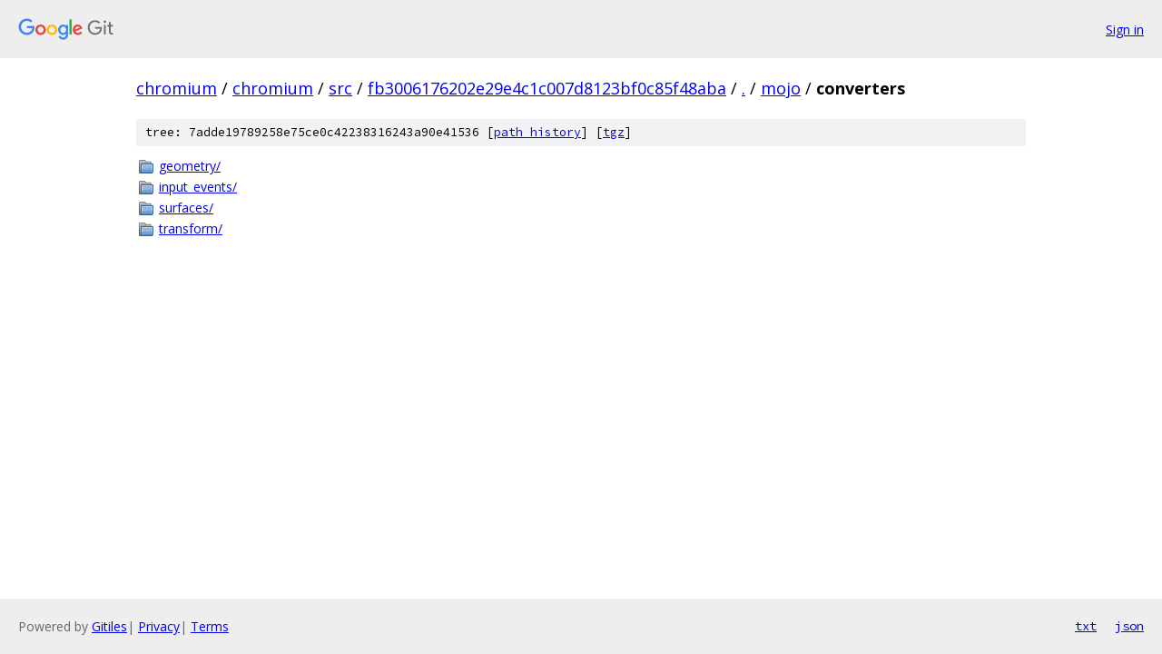

--- FILE ---
content_type: text/html; charset=utf-8
request_url: https://chromium.googlesource.com/chromium/src/+/fb3006176202e29e4c1c007d8123bf0c85f48aba/mojo/converters/
body_size: 745
content:
<!DOCTYPE html><html lang="en"><head><meta charset="utf-8"><meta name="viewport" content="width=device-width, initial-scale=1"><title>mojo/converters - chromium/src - Git at Google</title><link rel="stylesheet" type="text/css" href="/+static/base.css"><!-- default customHeadTagPart --></head><body class="Site"><header class="Site-header"><div class="Header"><a class="Header-image" href="/"><img src="//www.gstatic.com/images/branding/lockups/2x/lockup_git_color_108x24dp.png" width="108" height="24" alt="Google Git"></a><div class="Header-menu"> <a class="Header-menuItem" href="https://accounts.google.com/AccountChooser?faa=1&amp;continue=https://chromium.googlesource.com/login/chromium/src/%2B/fb3006176202e29e4c1c007d8123bf0c85f48aba/mojo/converters">Sign in</a> </div></div></header><div class="Site-content"><div class="Container "><div class="Breadcrumbs"><a class="Breadcrumbs-crumb" href="/?format=HTML">chromium</a> / <a class="Breadcrumbs-crumb" href="/chromium/">chromium</a> / <a class="Breadcrumbs-crumb" href="/chromium/src/">src</a> / <a class="Breadcrumbs-crumb" href="/chromium/src/+/fb3006176202e29e4c1c007d8123bf0c85f48aba">fb3006176202e29e4c1c007d8123bf0c85f48aba</a> / <a class="Breadcrumbs-crumb" href="/chromium/src/+/fb3006176202e29e4c1c007d8123bf0c85f48aba/">.</a> / <a class="Breadcrumbs-crumb" href="/chromium/src/+/fb3006176202e29e4c1c007d8123bf0c85f48aba/mojo">mojo</a> / <span class="Breadcrumbs-crumb">converters</span></div><div class="TreeDetail"><div class="u-sha1 u-monospace TreeDetail-sha1">tree: 7adde19789258e75ce0c42238316243a90e41536 [<a href="/chromium/src/+log/fb3006176202e29e4c1c007d8123bf0c85f48aba/mojo/converters">path history</a>] <span>[<a href="/chromium/src/+archive/fb3006176202e29e4c1c007d8123bf0c85f48aba/mojo/converters.tar.gz">tgz</a>]</span></div><ol class="FileList"><li class="FileList-item FileList-item--gitTree" title="Tree - geometry/"><a class="FileList-itemLink" href="/chromium/src/+/fb3006176202e29e4c1c007d8123bf0c85f48aba/mojo/converters/geometry/">geometry/</a></li><li class="FileList-item FileList-item--gitTree" title="Tree - input_events/"><a class="FileList-itemLink" href="/chromium/src/+/fb3006176202e29e4c1c007d8123bf0c85f48aba/mojo/converters/input_events/">input_events/</a></li><li class="FileList-item FileList-item--gitTree" title="Tree - surfaces/"><a class="FileList-itemLink" href="/chromium/src/+/fb3006176202e29e4c1c007d8123bf0c85f48aba/mojo/converters/surfaces/">surfaces/</a></li><li class="FileList-item FileList-item--gitTree" title="Tree - transform/"><a class="FileList-itemLink" href="/chromium/src/+/fb3006176202e29e4c1c007d8123bf0c85f48aba/mojo/converters/transform/">transform/</a></li></ol></div></div> <!-- Container --></div> <!-- Site-content --><footer class="Site-footer"><div class="Footer"><span class="Footer-poweredBy">Powered by <a href="https://gerrit.googlesource.com/gitiles/">Gitiles</a>| <a href="https://policies.google.com/privacy">Privacy</a>| <a href="https://policies.google.com/terms">Terms</a></span><span class="Footer-formats"><a class="u-monospace Footer-formatsItem" href="?format=TEXT">txt</a> <a class="u-monospace Footer-formatsItem" href="?format=JSON">json</a></span></div></footer></body></html>